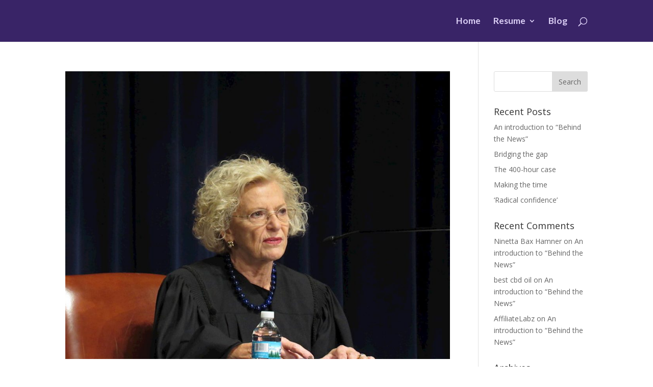

--- FILE ---
content_type: text/html; charset=UTF-8
request_url: http://www.rebeccaanzel.com/project_tag/racketeering/
body_size: 6946
content:
<!DOCTYPE html>
<html lang="en">
<head>
	<meta charset="UTF-8" />
<meta http-equiv="X-UA-Compatible" content="IE=edge">
	<link rel="pingback" href="http://www.rebeccaanzel.com/xmlrpc.php" />

	<script type="text/javascript">
		document.documentElement.className = 'js';
	</script>

	<script>var et_site_url='http://www.rebeccaanzel.com';var et_post_id='0';function et_core_page_resource_fallback(a,b){"undefined"===typeof b&&(b=a.sheet.cssRules&&0===a.sheet.cssRules.length);b&&(a.onerror=null,a.onload=null,a.href?a.href=et_site_url+"/?et_core_page_resource="+a.id+et_post_id:a.src&&(a.src=et_site_url+"/?et_core_page_resource="+a.id+et_post_id))}
</script><title>racketeering | Rebecca Anzel</title>
<link rel='dns-prefetch' href='//fonts.googleapis.com' />
<link rel='dns-prefetch' href='//s.w.org' />
<link rel="alternate" type="application/rss+xml" title="Rebecca Anzel &raquo; Feed" href="http://www.rebeccaanzel.com/feed/" />
<link rel="alternate" type="application/rss+xml" title="Rebecca Anzel &raquo; Comments Feed" href="http://www.rebeccaanzel.com/comments/feed/" />
<link rel="alternate" type="application/rss+xml" title="Rebecca Anzel &raquo; racketeering Project Tag Feed" href="http://www.rebeccaanzel.com/project_tag/racketeering/feed/" />
		<script type="text/javascript">
			window._wpemojiSettings = {"baseUrl":"https:\/\/s.w.org\/images\/core\/emoji\/13.0.0\/72x72\/","ext":".png","svgUrl":"https:\/\/s.w.org\/images\/core\/emoji\/13.0.0\/svg\/","svgExt":".svg","source":{"concatemoji":"http:\/\/www.rebeccaanzel.com\/wp-includes\/js\/wp-emoji-release.min.js?ver=5.5.15"}};
			!function(e,a,t){var n,r,o,i=a.createElement("canvas"),p=i.getContext&&i.getContext("2d");function s(e,t){var a=String.fromCharCode;p.clearRect(0,0,i.width,i.height),p.fillText(a.apply(this,e),0,0);e=i.toDataURL();return p.clearRect(0,0,i.width,i.height),p.fillText(a.apply(this,t),0,0),e===i.toDataURL()}function c(e){var t=a.createElement("script");t.src=e,t.defer=t.type="text/javascript",a.getElementsByTagName("head")[0].appendChild(t)}for(o=Array("flag","emoji"),t.supports={everything:!0,everythingExceptFlag:!0},r=0;r<o.length;r++)t.supports[o[r]]=function(e){if(!p||!p.fillText)return!1;switch(p.textBaseline="top",p.font="600 32px Arial",e){case"flag":return s([127987,65039,8205,9895,65039],[127987,65039,8203,9895,65039])?!1:!s([55356,56826,55356,56819],[55356,56826,8203,55356,56819])&&!s([55356,57332,56128,56423,56128,56418,56128,56421,56128,56430,56128,56423,56128,56447],[55356,57332,8203,56128,56423,8203,56128,56418,8203,56128,56421,8203,56128,56430,8203,56128,56423,8203,56128,56447]);case"emoji":return!s([55357,56424,8205,55356,57212],[55357,56424,8203,55356,57212])}return!1}(o[r]),t.supports.everything=t.supports.everything&&t.supports[o[r]],"flag"!==o[r]&&(t.supports.everythingExceptFlag=t.supports.everythingExceptFlag&&t.supports[o[r]]);t.supports.everythingExceptFlag=t.supports.everythingExceptFlag&&!t.supports.flag,t.DOMReady=!1,t.readyCallback=function(){t.DOMReady=!0},t.supports.everything||(n=function(){t.readyCallback()},a.addEventListener?(a.addEventListener("DOMContentLoaded",n,!1),e.addEventListener("load",n,!1)):(e.attachEvent("onload",n),a.attachEvent("onreadystatechange",function(){"complete"===a.readyState&&t.readyCallback()})),(n=t.source||{}).concatemoji?c(n.concatemoji):n.wpemoji&&n.twemoji&&(c(n.twemoji),c(n.wpemoji)))}(window,document,window._wpemojiSettings);
		</script>
		<meta content="Divi-Anzel-portfolio-theme v.2.7.3" name="generator"/><style type="text/css">
img.wp-smiley,
img.emoji {
	display: inline !important;
	border: none !important;
	box-shadow: none !important;
	height: 1em !important;
	width: 1em !important;
	margin: 0 .07em !important;
	vertical-align: -0.1em !important;
	background: none !important;
	padding: 0 !important;
}
</style>
	<link rel='stylesheet' id='wp-block-library-css'  href='http://www.rebeccaanzel.com/wp-includes/css/dist/block-library/style.min.css?ver=5.5.15' type='text/css' media='all' />
<link rel='stylesheet' id='divi-fonts-css'  href='http://fonts.googleapis.com/css?family=Open+Sans:300italic,400italic,600italic,700italic,800italic,400,300,600,700,800&#038;subset=latin,latin-ext&#038;display=swap' type='text/css' media='all' />
<link rel='stylesheet' id='divi-style-css'  href='http://www.rebeccaanzel.com/wp-content/themes/Divi-portfolio-theme/style.css?ver=4.9.10' type='text/css' media='all' />
<script type='text/javascript' src='http://www.rebeccaanzel.com/wp-includes/js/jquery/jquery.js?ver=1.12.4-wp' id='jquery-core-js'></script>
<link rel="https://api.w.org/" href="http://www.rebeccaanzel.com/wp-json/" /><link rel="alternate" type="application/json" href="http://www.rebeccaanzel.com/wp-json/wp/v2/project_tag/8802" /><link rel="EditURI" type="application/rsd+xml" title="RSD" href="http://www.rebeccaanzel.com/xmlrpc.php?rsd" />
<link rel="wlwmanifest" type="application/wlwmanifest+xml" href="http://www.rebeccaanzel.com/wp-includes/wlwmanifest.xml" /> 
<meta name="generator" content="WordPress 5.5.15" />
<meta name="viewport" content="width=device-width, initial-scale=1.0, maximum-scale=1.0, user-scalable=0" /><link rel="preload" href="http://www.rebeccaanzel.com/wp-content/themes/Divi/core/admin/fonts/modules.ttf" as="font" crossorigin="anonymous"><script type="text/javascript">
jQuery( document ).ready(function() {
jQuery(".hero span.et_overlay.et_pb_inline_icon").prepend('<div id="download"><p>Download Resume as PDF</p></div>');
});
</script>

<style>#download {display: flex; align-items: center; justify-content: center; margin-top: 20%;}</style><link rel="icon" href="http://www.rebeccaanzel.com/wp-content/uploads/2018/11/cropped-favicon-96x96-32x32.png" sizes="32x32" />
<link rel="icon" href="http://www.rebeccaanzel.com/wp-content/uploads/2018/11/cropped-favicon-96x96-192x192.png" sizes="192x192" />
<link rel="apple-touch-icon" href="http://www.rebeccaanzel.com/wp-content/uploads/2018/11/cropped-favicon-96x96-180x180.png" />
<meta name="msapplication-TileImage" content="http://www.rebeccaanzel.com/wp-content/uploads/2018/11/cropped-favicon-96x96-270x270.png" />
<link rel="stylesheet" id="et-divi-customizer-global-cached-inline-styles" href="http://www.rebeccaanzel.com/wp-content/et-cache/global/et-divi-customizer-global-17671953959771.min.css" onerror="et_core_page_resource_fallback(this, true)" onload="et_core_page_resource_fallback(this)" /></head>
<body class="archive tax-project_tag term-racketeering term-8802 et_pb_button_helper_class et_fixed_nav et_show_nav et_hide_primary_logo et_hide_fixed_logo et_primary_nav_dropdown_animation_fade et_secondary_nav_dropdown_animation_fade et_header_style_left et_pb_footer_columns4 et_cover_background et_pb_gutter osx et_pb_gutters3 et_pb_pagebuilder_layout et_right_sidebar et_divi_theme et-db et_minified_js et_minified_css">
	<div id="page-container">

	
	
			<header id="main-header" data-height-onload="68">
			<div class="container clearfix et_menu_container">
							<div class="logo_container">
					<span class="logo_helper"></span>
					<a href="http://www.rebeccaanzel.com/">
						<img src="http://www.rebeccaanzel.com/wp-content/uploads/2017/08/RA_logo-horizontal_white.png" width="330" height="63" alt="Rebecca Anzel" id="logo" data-height-percentage="100" />
					</a>
				</div>
							<div id="et-top-navigation" data-height="68" data-fixed-height="40">
											<nav id="top-menu-nav">
						<ul id="top-menu" class="nav"><li id="menu-item-746" class="menu-item menu-item-type-post_type menu-item-object-page menu-item-home menu-item-746"><a href="http://www.rebeccaanzel.com/">Home</a></li>
<li id="menu-item-1411" class="menu-item menu-item-type-post_type menu-item-object-page menu-item-has-children menu-item-1411"><a href="http://www.rebeccaanzel.com/resume/">Resume</a>
<ul class="sub-menu">
	<li id="menu-item-1421" class="menu-item menu-item-type-custom menu-item-object-custom menu-item-1421"><a href="http://www.rebeccaanzel.com/resume/#experience">Experience</a></li>
	<li id="menu-item-1422" class="menu-item menu-item-type-custom menu-item-object-custom menu-item-1422"><a href="http://www.rebeccaanzel.com/resume/#education">Education</a></li>
	<li id="menu-item-1423" class="menu-item menu-item-type-custom menu-item-object-custom menu-item-1423"><a href="http://www.rebeccaanzel.com/resume/#honorsawards">Honors &#038; Awards</a></li>
	<li id="menu-item-1424" class="menu-item menu-item-type-custom menu-item-object-custom menu-item-1424"><a href="http://www.rebeccaanzel.com/resume/#coursework">Independent Coursework</a></li>
	<li id="menu-item-1425" class="menu-item menu-item-type-custom menu-item-object-custom menu-item-1425"><a href="http://www.rebeccaanzel.com/resume/#volunteer">Volunteer Work</a></li>
	<li id="menu-item-1447" class="menu-item menu-item-type-custom menu-item-object-custom menu-item-1447"><a href="http://rebeccaanzel.com/wp-content/Anzel-Resume-linked.pdf">Download Rebecca&#8217;s Resume</a></li>
</ul>
</li>
<li id="menu-item-1731" class="menu-item menu-item-type-post_type menu-item-object-page menu-item-1731"><a href="http://www.rebeccaanzel.com/blog/">Blog</a></li>
</ul>						</nav>
					
					
					
										<div id="et_top_search">
						<span id="et_search_icon"></span>
					</div>
					
					<div id="et_mobile_nav_menu">
				<div class="mobile_nav closed">
					<span class="select_page">Select Page</span>
					<span class="mobile_menu_bar mobile_menu_bar_toggle"></span>
				</div>
			</div>				</div> <!-- #et-top-navigation -->
			</div> <!-- .container -->
			<div class="et_search_outer">
				<div class="container et_search_form_container">
					<form role="search" method="get" class="et-search-form" action="http://www.rebeccaanzel.com/">
					<input type="search" class="et-search-field" placeholder="Search &hellip;" value="" name="s" title="Search for:" />					</form>
					<span class="et_close_search_field"></span>
				</div>
			</div>
		</header> <!-- #main-header -->
			<div id="et-main-area">
	
<div id="main-content">
	<div class="container">
		<div id="content-area" class="clearfix">
			<div id="left-area">
		
					<article id="post-2463" class="et_pb_post post-2463 project type-project status-publish has-post-thumbnail hentry project_category-cni project_tag-academic project_tag-access-to-justice project_tag-advocate project_tag-anne-burke project_tag-appellate-court project_tag-argument project_tag-arts project_tag-athletics project_tag-audi-alteram-partem project_tag-bench project_tag-bribery project_tag-capitol-architect project_tag-capitol-cast project_tag-capitol-news-illinois project_tag-catholic-church project_tag-chicago-alderman-ed-burke project_tag-chicago-special-olympics project_tag-chicago-kent-college-of-law project_tag-chief-justice project_tag-chief-justice-mary-ann-mcmorrow project_tag-children project_tag-college-dropout project_tag-constitution project_tag-cook-county project_tag-dyslexic project_tag-experiment project_tag-felony-murder-trial project_tag-gov-james-thompson project_tag-governor project_tag-gym-teacher project_tag-highest-court project_tag-history project_tag-honorary-degree project_tag-illinois project_tag-illinois-court-of-claims project_tag-illinois-institute-of-technology project_tag-illinois-state-bar-association project_tag-illinois-supreme-court project_tag-justice-lloyd-karmeier project_tag-justice-rita-garman project_tag-justices project_tag-juvenile-justice project_tag-lawyers project_tag-listening-tour project_tag-macon-county project_tag-martin-luther-king project_tag-physical-education-teacher project_tag-public-defender project_tag-racketeering project_tag-role-model project_tag-school project_tag-sexual-abuse project_tag-sheriff project_tag-society project_tag-sports project_tag-springfield project_tag-states-attorneys-office project_tag-strategic-agenda project_tag-trailblazer project_tag-vulnerable-people project_tag-women">

											<a class="entry-featured-image-url" href="http://www.rebeccaanzel.com/project/burke-on-being-high-courts-third-female-chief-justice-its-pretty-awesome/">
								<img src="http://www.rebeccaanzel.com/wp-content/uploads/2019/12/Anne-Burke-1-1080x675.jpg" alt="Burke on being high court’s third female chief justice: It’s pretty awesome" class="" width="1080" height="675" srcset="http://www.rebeccaanzel.com/wp-content/uploads/2019/12/Anne-Burke-1-980x735.jpg 980w, http://www.rebeccaanzel.com/wp-content/uploads/2019/12/Anne-Burke-1-480x360.jpg 480w" sizes="(min-width: 0px) and (max-width: 480px) 480px, (min-width: 481px) and (max-width: 980px) 980px, (min-width: 981px) 1080px, 100vw" />							</a>
					
															<h2 class="entry-title"><a href="http://www.rebeccaanzel.com/project/burke-on-being-high-courts-third-female-chief-justice-its-pretty-awesome/">Burke on being high court’s third female chief justice: It’s pretty awesome</a></h2>
					
					<p class="post-meta"> by <span class="author vcard"><a href="http://www.rebeccaanzel.com/author/admin/" title="Posts by Rebecca Anzel" rel="author">Rebecca Anzel</a></span> | <span class="published">Nov 25, 2019</span> | <span class="comments-number"><a href="http://www.rebeccaanzel.com/project/burke-on-being-high-courts-third-female-chief-justice-its-pretty-awesome/#respond">0 comments</a></span></p>Burke on being high court’s third female chief justice: It’s pretty awesome &nbsp; During Q&amp;A, she talks about legal career, goals and advice Published by Capitol News Illinois on Nov. 25, 2019By Rebecca AnzelStatehouse Reporter SPRINGFIELD — Since the state’s...				
					</article> <!-- .et_pb_post -->
			<div class="pagination clearfix">
	<div class="alignleft"></div>
	<div class="alignright"></div>
</div>			</div> <!-- #left-area -->

				<div id="sidebar">
		<div id="search-2" class="et_pb_widget widget_search"><form role="search" method="get" id="searchform" class="searchform" action="http://www.rebeccaanzel.com/">
				<div>
					<label class="screen-reader-text" for="s">Search for:</label>
					<input type="text" value="" name="s" id="s" />
					<input type="submit" id="searchsubmit" value="Search" />
				</div>
			</form></div> <!-- end .et_pb_widget -->
		<div id="recent-posts-2" class="et_pb_widget widget_recent_entries">
		<h4 class="widgettitle">Recent Posts</h4>
		<ul>
											<li>
					<a href="http://www.rebeccaanzel.com/blog/an-introduction-to-behind-the-news/">An introduction to &#8220;Behind the News&#8221;</a>
									</li>
											<li>
					<a href="http://www.rebeccaanzel.com/chicago-lawyer-mag/bridging-the-gap/">Bridging the gap</a>
									</li>
											<li>
					<a href="http://www.rebeccaanzel.com/chicago-lawyer-mag/the-400-hour-case/">The 400-hour case</a>
									</li>
											<li>
					<a href="http://www.rebeccaanzel.com/chicago-lawyer-mag/making-the-time/">Making the time</a>
									</li>
											<li>
					<a href="http://www.rebeccaanzel.com/chicago-lawyer-mag/radical-confidence/">‘Radical confidence’</a>
									</li>
					</ul>

		</div> <!-- end .et_pb_widget --><div id="recent-comments-2" class="et_pb_widget widget_recent_comments"><h4 class="widgettitle">Recent Comments</h4><ul id="recentcomments"><li class="recentcomments"><span class="comment-author-link"><a href='https://hdfilmizletv.com/' rel='external nofollow ugc' class='url'>Ninetta Bax Hamner</a></span> on <a href="http://www.rebeccaanzel.com/blog/an-introduction-to-behind-the-news/#comment-22">An introduction to &#8220;Behind the News&#8221;</a></li><li class="recentcomments"><span class="comment-author-link"><a href='https://royalcbd.com/cbd-oil/' rel='external nofollow ugc' class='url'>best cbd oil</a></span> on <a href="http://www.rebeccaanzel.com/blog/an-introduction-to-behind-the-news/#comment-16">An introduction to &#8220;Behind the News&#8221;</a></li><li class="recentcomments"><span class="comment-author-link"><a href='https://affiliatelabz.com/special/?source=www.rebeccaanzel.com' rel='external nofollow ugc' class='url'>AffiliateLabz</a></span> on <a href="http://www.rebeccaanzel.com/blog/an-introduction-to-behind-the-news/#comment-15">An introduction to &#8220;Behind the News&#8221;</a></li></ul></div> <!-- end .et_pb_widget --><div id="archives-2" class="et_pb_widget widget_archive"><h4 class="widgettitle">Archives</h4>
			<ul>
					<li><a href='http://www.rebeccaanzel.com/2019/02/'>February 2019</a></li>
	<li><a href='http://www.rebeccaanzel.com/2018/07/'>July 2018</a></li>
	<li><a href='http://www.rebeccaanzel.com/2018/06/'>June 2018</a></li>
	<li><a href='http://www.rebeccaanzel.com/2018/05/'>May 2018</a></li>
	<li><a href='http://www.rebeccaanzel.com/2018/04/'>April 2018</a></li>
	<li><a href='http://www.rebeccaanzel.com/2018/03/'>March 2018</a></li>
	<li><a href='http://www.rebeccaanzel.com/2016/04/'>April 2016</a></li>
	<li><a href='http://www.rebeccaanzel.com/2015/12/'>December 2015</a></li>
	<li><a href='http://www.rebeccaanzel.com/2015/11/'>November 2015</a></li>
	<li><a href='http://www.rebeccaanzel.com/2015/10/'>October 2015</a></li>
	<li><a href='http://www.rebeccaanzel.com/2015/09/'>September 2015</a></li>
	<li><a href='http://www.rebeccaanzel.com/2013/02/'>February 2013</a></li>
			</ul>

			</div> <!-- end .et_pb_widget --><div id="categories-2" class="et_pb_widget widget_categories"><h4 class="widgettitle">Categories</h4>
			<ul>
					<li class="cat-item cat-item-5287"><a href="http://www.rebeccaanzel.com/category/blog/">Behind the News</a>
</li>
	<li class="cat-item cat-item-1410"><a href="http://www.rebeccaanzel.com/category/chicago-lawyer-mag/">Chicago Lawyer Magazine</a>
</li>
	<li class="cat-item cat-item-5005"><a href="http://www.rebeccaanzel.com/category/selected-works/sw-spot/">Daily Coverage</a>
</li>
	<li class="cat-item cat-item-5006"><a href="http://www.rebeccaanzel.com/category/selected-works/sw-event/">Events</a>
</li>
	<li class="cat-item cat-item-5004"><a href="http://www.rebeccaanzel.com/category/selected-works/sw-features/">Feature stories</a>
</li>
	<li class="cat-item cat-item-5008"><a href="http://www.rebeccaanzel.com/category/beat/beat-fed-gov/">Federal Government</a>
</li>
	<li class="cat-item cat-item-5002"><a href="http://www.rebeccaanzel.com/category/selected-works/sw-invest/">Investigative</a>
</li>
	<li class="cat-item cat-item-4889"><a href="http://www.rebeccaanzel.com/category/jww/">Journalism Without Walls</a>
</li>
	<li class="cat-item cat-item-5003"><a href="http://www.rebeccaanzel.com/category/selected-works/sw-newsanal/">News examinations</a>
</li>
	<li class="cat-item cat-item-3891"><a href="http://www.rebeccaanzel.com/category/shfwire/">Scripps Howard Foundation Wire</a>
</li>
			</ul>

			</div> <!-- end .et_pb_widget --><div id="meta-2" class="et_pb_widget widget_meta"><h4 class="widgettitle">Meta</h4>
		<ul>
						<li><a href="http://www.rebeccaanzel.com/wp-login.php">Log in</a></li>
			<li><a href="http://www.rebeccaanzel.com/feed/">Entries feed</a></li>
			<li><a href="http://www.rebeccaanzel.com/comments/feed/">Comments feed</a></li>

			<li><a href="https://wordpress.org/">WordPress.org</a></li>
		</ul>

		</div> <!-- end .et_pb_widget -->	</div> <!-- end #sidebar -->
		</div> <!-- #content-area -->
	</div> <!-- .container -->
</div> <!-- #main-content -->


			<footer id="main-footer">
				

		
				<div id="footer-bottom">
					<div class="container clearfix">
				<ul class="et-social-icons">

	<li class="et-social-icon et-social-twitter">
		<a href="https://twitter.com/rebeccaanzel" class="icon">
			<span>Twitter</span>
		</a>
	</li>
	<li class="et-social-icon et-social-rss">
		<a href="https://www.linkedin.com/in/rebeccaanzel/" class="icon">
			<span>RSS</span>
		</a>
	</li>

</ul>
						<p id="footer-info">&copy; 2018 Rebecca Anzel</p>
					</div>	<!-- .container -->
				</div>
			</footer> <!-- #main-footer -->
		</div> <!-- #et-main-area -->


	</div> <!-- #page-container -->

	<link rel='stylesheet' id='et-builder-googlefonts-css'  href='http://fonts.googleapis.com/css?family=Lato:100,100italic,300,300italic,regular,italic,700,700italic,900,900italic&#038;subset=latin,latin-ext&#038;display=swap' type='text/css' media='all' />
<script type='text/javascript' id='divi-custom-script-js-extra'>
/* <![CDATA[ */
var DIVI = {"item_count":"%d Item","items_count":"%d Items"};
var et_shortcodes_strings = {"previous":"Previous","next":"Next"};
var et_pb_custom = {"ajaxurl":"http:\/\/www.rebeccaanzel.com\/wp-admin\/admin-ajax.php","images_uri":"http:\/\/www.rebeccaanzel.com\/wp-content\/themes\/Divi\/images","builder_images_uri":"http:\/\/www.rebeccaanzel.com\/wp-content\/themes\/Divi\/includes\/builder\/images","et_frontend_nonce":"73c614f069","subscription_failed":"Please, check the fields below to make sure you entered the correct information.","et_ab_log_nonce":"8e1645e09a","fill_message":"Please, fill in the following fields:","contact_error_message":"Please, fix the following errors:","invalid":"Invalid email","captcha":"Captcha","prev":"Prev","previous":"Previous","next":"Next","wrong_captcha":"You entered the wrong number in captcha.","wrong_checkbox":"Checkbox","ignore_waypoints":"no","is_divi_theme_used":"1","widget_search_selector":".widget_search","ab_tests":[],"is_ab_testing_active":"","page_id":"2463","unique_test_id":"","ab_bounce_rate":"5","is_cache_plugin_active":"no","is_shortcode_tracking":"","tinymce_uri":""}; var et_builder_utils_params = {"condition":{"diviTheme":true,"extraTheme":false},"scrollLocations":["app","top"],"builderScrollLocations":{"desktop":"app","tablet":"app","phone":"app"},"onloadScrollLocation":"app","builderType":"fe"}; var et_frontend_scripts = {"builderCssContainerPrefix":"#et-boc","builderCssLayoutPrefix":"#et-boc .et-l"};
var et_pb_box_shadow_elements = [];
var et_pb_motion_elements = {"desktop":[],"tablet":[],"phone":[]};
var et_pb_sticky_elements = [];
/* ]]> */
</script>
<script type='text/javascript' src='http://www.rebeccaanzel.com/wp-content/themes/Divi/js/custom.unified.js?ver=4.9.10' id='divi-custom-script-js'></script>
<script type='text/javascript' src='http://www.rebeccaanzel.com/wp-content/themes/Divi/core/admin/js/common.js?ver=4.9.10' id='et-core-common-js'></script>
<script type='text/javascript' src='http://www.rebeccaanzel.com/wp-includes/js/wp-embed.min.js?ver=5.5.15' id='wp-embed-js'></script>
</body>
<script>'undefined'=== typeof _trfq || (window._trfq = []);'undefined'=== typeof _trfd && (window._trfd=[]),_trfd.push({'tccl.baseHost':'secureserver.net'},{'ap':'cpsh-oh'},{'server':'p3plzcpnl506838'},{'dcenter':'p3'},{'cp_id':'1331109'},{'cp_cl':'8'}) // Monitoring performance to make your website faster. If you want to opt-out, please contact web hosting support.</script><script src='https://img1.wsimg.com/traffic-assets/js/tccl.min.js'></script></html>